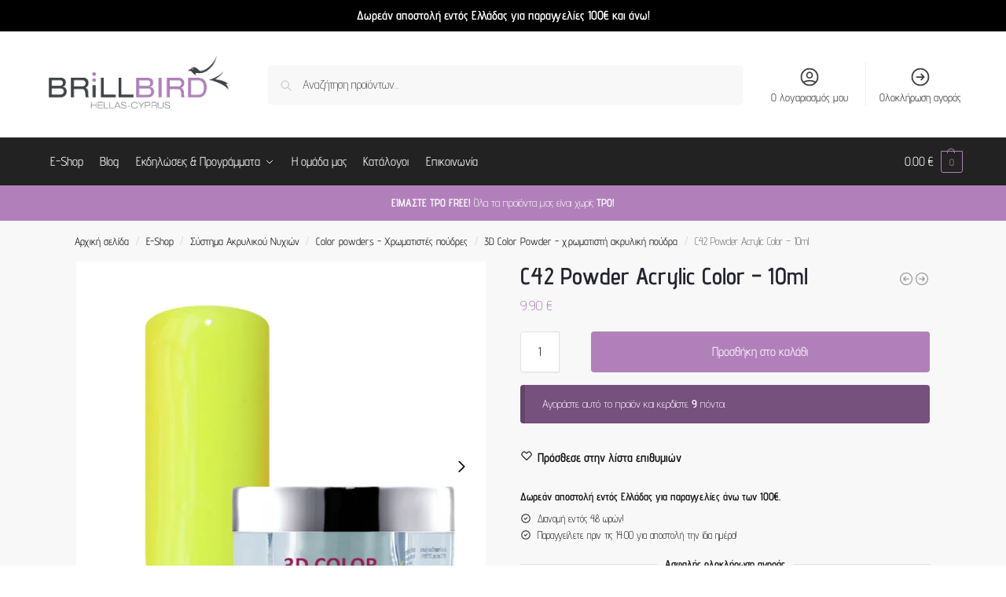

--- FILE ---
content_type: text/html; charset=utf-8
request_url: https://www.google.com/recaptcha/api2/aframe
body_size: 103
content:
<!DOCTYPE HTML><html><head><meta http-equiv="content-type" content="text/html; charset=UTF-8"></head><body><script nonce="KDPzM1LN7f51tTSCNMMT9A">/** Anti-fraud and anti-abuse applications only. See google.com/recaptcha */ try{var clients={'sodar':'https://pagead2.googlesyndication.com/pagead/sodar?'};window.addEventListener("message",function(a){try{if(a.source===window.parent){var b=JSON.parse(a.data);var c=clients[b['id']];if(c){var d=document.createElement('img');d.src=c+b['params']+'&rc='+(localStorage.getItem("rc::a")?sessionStorage.getItem("rc::b"):"");window.document.body.appendChild(d);sessionStorage.setItem("rc::e",parseInt(sessionStorage.getItem("rc::e")||0)+1);localStorage.setItem("rc::h",'1763249975594');}}}catch(b){}});window.parent.postMessage("_grecaptcha_ready", "*");}catch(b){}</script></body></html>

--- FILE ---
content_type: text/css
request_url: https://www.brillbird.gr/wp-content/uploads/elementor/css/post-38319.css
body_size: 788
content:
.elementor-kit-38319{--e-global-color-primary:#B180BA;--e-global-color-secondary:#54595F;--e-global-color-text:#7A7A7A;--e-global-color-accent:#B180BA;--e-global-color-8e200e0:#000000;--e-global-color-09bbc05:#252531;--e-global-color-2ca3b59:#F9F9F9;--e-global-color-8e97b2c:#FFFFFF;--e-global-color-22a0dd5:#E2D1E6;--e-global-color-f227d4e:#E5E5E5;--e-global-color-9c9b4b4:#644869;--e-global-color-ec8dccf:#E2D1E682;--e-global-color-06ff8ca:#1BA0B5;--e-global-color-5d98003:#BFBEBE;--e-global-color-6503d3d:#101010;--e-global-color-9c06ca6:#B95B9B;--e-global-typography-primary-font-family:"Advent Pro";--e-global-typography-primary-font-size:40px;--e-global-typography-primary-font-weight:700;--e-global-typography-secondary-font-family:"Advent Pro";--e-global-typography-secondary-font-size:20px;--e-global-typography-secondary-font-weight:400;--e-global-typography-text-font-family:"Advent Pro";--e-global-typography-text-font-size:16px;--e-global-typography-text-font-weight:300;--e-global-typography-accent-font-family:"Advent Pro";--e-global-typography-accent-font-size:16px;--e-global-typography-accent-font-weight:600;--e-global-typography-04789dc-font-family:"Open Sans";--e-global-typography-99cd5e5-font-family:"Advent Pro";--e-global-typography-859c8c0-font-family:"Open Sans";--e-global-typography-859c8c0-font-size:14px;--e-global-typography-859c8c0-font-weight:300;--e-global-typography-859c8c0-line-height:1.7em;--e-global-typography-236211c-font-family:"Open Sans";--e-global-typography-236211c-font-size:24px;--e-global-typography-236211c-font-weight:700;--e-global-typography-236211c-text-transform:uppercase;--e-global-typography-236211c-line-height:26px;color:var( --e-global-color-09bbc05 );font-family:var( --e-global-typography-text-font-family ), Sans-serif;font-size:var( --e-global-typography-text-font-size );font-weight:var( --e-global-typography-text-font-weight );}.elementor-kit-38319 button,.elementor-kit-38319 input[type="button"],.elementor-kit-38319 input[type="submit"],.elementor-kit-38319 .elementor-button{background-color:var( --e-global-color-primary );font-family:var( --e-global-typography-accent-font-family ), Sans-serif;font-size:var( --e-global-typography-accent-font-size );font-weight:var( --e-global-typography-accent-font-weight );color:var( --e-global-color-8e97b2c );}.elementor-kit-38319 button:hover,.elementor-kit-38319 button:focus,.elementor-kit-38319 input[type="button"]:hover,.elementor-kit-38319 input[type="button"]:focus,.elementor-kit-38319 input[type="submit"]:hover,.elementor-kit-38319 input[type="submit"]:focus,.elementor-kit-38319 .elementor-button:hover,.elementor-kit-38319 .elementor-button:focus{background-color:var( --e-global-color-09bbc05 );color:var( --e-global-color-8e97b2c );}.elementor-kit-38319 e-page-transition{background-color:#FFBC7D;}.elementor-kit-38319 a{font-weight:normal;}.elementor-kit-38319 a:hover{font-weight:700;}.elementor-kit-38319 h1{font-family:var( --e-global-typography-primary-font-family ), Sans-serif;font-size:var( --e-global-typography-primary-font-size );font-weight:var( --e-global-typography-primary-font-weight );}.elementor-kit-38319 h2{font-family:"Advent Pro", Sans-serif;font-size:36px;font-weight:700;letter-spacing:0.5px;}.elementor-kit-38319 h3{font-family:var( --e-global-typography-accent-font-family ), Sans-serif;font-size:var( --e-global-typography-accent-font-size );font-weight:var( --e-global-typography-accent-font-weight );}.elementor-kit-38319 h4{font-family:var( --e-global-typography-secondary-font-family ), Sans-serif;font-size:var( --e-global-typography-secondary-font-size );font-weight:var( --e-global-typography-secondary-font-weight );}.elementor-kit-38319 h5{font-family:var( --e-global-typography-secondary-font-family ), Sans-serif;font-size:var( --e-global-typography-secondary-font-size );font-weight:var( --e-global-typography-secondary-font-weight );}.elementor-kit-38319 h6{font-family:var( --e-global-typography-secondary-font-family ), Sans-serif;font-size:var( --e-global-typography-secondary-font-size );font-weight:var( --e-global-typography-secondary-font-weight );}.elementor-kit-38319 label{color:var( --e-global-color-6503d3d );font-family:var( --e-global-typography-text-font-family ), Sans-serif;font-size:var( --e-global-typography-text-font-size );font-weight:var( --e-global-typography-text-font-weight );}.elementor-kit-38319 input:not([type="button"]):not([type="submit"]),.elementor-kit-38319 textarea,.elementor-kit-38319 .elementor-field-textual{font-family:var( --e-global-typography-text-font-family ), Sans-serif;font-size:var( --e-global-typography-text-font-size );font-weight:var( --e-global-typography-text-font-weight );}.elementor-kit-38319 input:focus:not([type="button"]):not([type="submit"]),.elementor-kit-38319 textarea:focus,.elementor-kit-38319 .elementor-field-textual:focus{background-color:var( --e-global-color-ec8dccf );}.elementor-section.elementor-section-boxed > .elementor-container{max-width:1140px;}.e-con{--container-max-width:1140px;}.elementor-widget:not(:last-child){margin-block-end:20px;}.elementor-element{--widgets-spacing:20px 20px;--widgets-spacing-row:20px;--widgets-spacing-column:20px;}{}h1.entry-title{display:var(--page-title-display);}@media(max-width:1024px){.elementor-kit-38319{font-size:var( --e-global-typography-text-font-size );}.elementor-kit-38319 h1{font-size:var( --e-global-typography-primary-font-size );}.elementor-kit-38319 h3{font-size:var( --e-global-typography-accent-font-size );}.elementor-kit-38319 h4{font-size:var( --e-global-typography-secondary-font-size );}.elementor-kit-38319 h5{font-size:var( --e-global-typography-secondary-font-size );}.elementor-kit-38319 h6{font-size:var( --e-global-typography-secondary-font-size );}.elementor-kit-38319 button,.elementor-kit-38319 input[type="button"],.elementor-kit-38319 input[type="submit"],.elementor-kit-38319 .elementor-button{font-size:var( --e-global-typography-accent-font-size );}.elementor-kit-38319 label{font-size:var( --e-global-typography-text-font-size );}.elementor-kit-38319 input:not([type="button"]):not([type="submit"]),.elementor-kit-38319 textarea,.elementor-kit-38319 .elementor-field-textual{font-size:var( --e-global-typography-text-font-size );}.elementor-section.elementor-section-boxed > .elementor-container{max-width:1024px;}.e-con{--container-max-width:1024px;}}@media(max-width:767px){.elementor-kit-38319{font-size:var( --e-global-typography-text-font-size );}.elementor-kit-38319 h1{font-size:var( --e-global-typography-primary-font-size );}.elementor-kit-38319 h3{font-size:var( --e-global-typography-accent-font-size );}.elementor-kit-38319 h4{font-size:var( --e-global-typography-secondary-font-size );}.elementor-kit-38319 h5{font-size:var( --e-global-typography-secondary-font-size );}.elementor-kit-38319 h6{font-size:var( --e-global-typography-secondary-font-size );}.elementor-kit-38319 button,.elementor-kit-38319 input[type="button"],.elementor-kit-38319 input[type="submit"],.elementor-kit-38319 .elementor-button{font-size:var( --e-global-typography-accent-font-size );}.elementor-kit-38319 label{font-size:var( --e-global-typography-text-font-size );}.elementor-kit-38319 input:not([type="button"]):not([type="submit"]),.elementor-kit-38319 textarea,.elementor-kit-38319 .elementor-field-textual{font-size:var( --e-global-typography-text-font-size );}.elementor-section.elementor-section-boxed > .elementor-container{max-width:767px;}.e-con{--container-max-width:767px;}}

--- FILE ---
content_type: text/css
request_url: https://www.brillbird.gr/wp-content/themes/shoptimizer/assets/css/components/widgets/wc-product-categories-toggle.css
body_size: 327
content:
/* Expand/Collapse WC Product Categories Widget */
.product-categories .children {
    display: none; 
}
.shoptimizer-wc-cat-widget--expanded > .children {
    display: block; /* Show nested lists when expanded */
}
.shoptimizer-wc-cat-widget--toggle {
    position: absolute;
    top: 1px;
    cursor: pointer;
    display: inline-flex;
    margin-left: .5em;
    transform: rotate(-360deg);
    transition: all 0.3s ease;
    width: 18px;
    height: 18px;
    background: #fff;
    border-radius: 50%;
    box-shadow: rgba(0, 0, 0, 0.05) 0 6px 24px 0, rgba(0, 0, 0, 0.08) 0 0 0 1px;    
    justify-content: center;
    align-items: center;
}
.shoptimizer-wc-cat-widget--toggle:before {
    content: url("data:image/svg+xml;charset=utf8,%3Csvg width='12' height='12' viewBox='0 0 24 24' fill='none' xmlns='http://www.w3.org/2000/svg'%3E%3Cpath d='M19 9L12 16L5 9' stroke='%234A5568' stroke-width='2' stroke-linecap='round' stroke-linejoin='round'/%3E%3C/svg%3E");
    display: inline-flex;
    justify-content: center;
    align-items: center;
    line-height: 1;
    margin-top: 2px;
}
.shoptimizer-wc-cat-widget--expanded > a .shoptimizer-wc-cat-widget--toggle {
    transform: rotate(-180deg);
}

--- FILE ---
content_type: text/css;charset=UTF-8
request_url: https://www.brillbird.gr/?code-snippets-css=1&ver=39
body_size: 62
content:
#commercekit-timer.product .commercekit-timer-title{font-size:15px!important;width:max-content!important;font-weight:600;color:#B180BA}#commercekit-timer.product .commercekit-timer-digit{font-weight:600;color:#B180BA}#commercekit-timer.product .commercekit-timer-label{color:#B180BA!important;font-weight:600}a.showcoupon{background-color:#b180ba!important;padding-top:10px!important;padding-bottom:10px!important;padding-left:20px!important;padding-right:20px!important;border-style:none!important;color:#ffffff!important;font-weight:bold!important;border-radius:6px!important}

--- FILE ---
content_type: text/css
request_url: https://www.brillbird.gr/wp-content/uploads/elementor/css/post-53685.css
body_size: 647
content:
.elementor-53685 .elementor-element.elementor-element-73a7ca9a > .elementor-container > .elementor-column > .elementor-widget-wrap{align-content:center;align-items:center;}.elementor-53685 .elementor-element.elementor-element-73a7ca9a:not(.elementor-motion-effects-element-type-background), .elementor-53685 .elementor-element.elementor-element-73a7ca9a > .elementor-motion-effects-container > .elementor-motion-effects-layer{background-color:#111111;}.elementor-53685 .elementor-element.elementor-element-73a7ca9a > .elementor-container{max-width:500px;}.elementor-53685 .elementor-element.elementor-element-73a7ca9a{transition:background 0.3s, border 0.3s, border-radius 0.3s, box-shadow 0.3s;padding:50px 0px 50px 0px;}.elementor-53685 .elementor-element.elementor-element-73a7ca9a > .elementor-background-overlay{transition:background 0.3s, border-radius 0.3s, opacity 0.3s;}.elementor-53685 .elementor-element.elementor-element-3a18bcff > .elementor-widget-container{margin:-50px 0px 0px 0px;padding:0px 0px 0px 0px;}.elementor-53685 .elementor-element.elementor-element-3a18bcff .elementor-field-group{padding-right:calc( 0px/2 );padding-left:calc( 0px/2 );margin-bottom:10px;}.elementor-53685 .elementor-element.elementor-element-3a18bcff .elementor-form-fields-wrapper{margin-left:calc( -0px/2 );margin-right:calc( -0px/2 );margin-bottom:-10px;}.elementor-53685 .elementor-element.elementor-element-3a18bcff .elementor-field-group.recaptcha_v3-bottomleft, .elementor-53685 .elementor-element.elementor-element-3a18bcff .elementor-field-group.recaptcha_v3-bottomright{margin-bottom:0;}body.rtl .elementor-53685 .elementor-element.elementor-element-3a18bcff .elementor-labels-inline .elementor-field-group > label{padding-left:0px;}body:not(.rtl) .elementor-53685 .elementor-element.elementor-element-3a18bcff .elementor-labels-inline .elementor-field-group > label{padding-right:0px;}body .elementor-53685 .elementor-element.elementor-element-3a18bcff .elementor-labels-above .elementor-field-group > label{padding-bottom:0px;}.elementor-53685 .elementor-element.elementor-element-3a18bcff .elementor-field-group > label, .elementor-53685 .elementor-element.elementor-element-3a18bcff .elementor-field-subgroup label{color:var( --e-global-color-8e97b2c );}.elementor-53685 .elementor-element.elementor-element-3a18bcff .elementor-field-type-html{padding-bottom:0px;color:var( --e-global-color-8e97b2c );}.elementor-53685 .elementor-element.elementor-element-3a18bcff .elementor-field-group .elementor-field{color:var( --e-global-color-8e97b2c );}.elementor-53685 .elementor-element.elementor-element-3a18bcff .elementor-field-group .elementor-field, .elementor-53685 .elementor-element.elementor-element-3a18bcff .elementor-field-subgroup label{font-family:var( --e-global-typography-text-font-family ), Sans-serif;font-size:var( --e-global-typography-text-font-size );font-weight:var( --e-global-typography-text-font-weight );}.elementor-53685 .elementor-element.elementor-element-3a18bcff .elementor-field-group .elementor-field:not(.elementor-select-wrapper){background-color:rgba(255,255,255,0);border-color:#686868;border-radius:0px 0px 0px 0px;}.elementor-53685 .elementor-element.elementor-element-3a18bcff .elementor-field-group .elementor-select-wrapper select{background-color:rgba(255,255,255,0);border-color:#686868;border-radius:0px 0px 0px 0px;}.elementor-53685 .elementor-element.elementor-element-3a18bcff .elementor-field-group .elementor-select-wrapper::before{color:#686868;}.elementor-53685 .elementor-element.elementor-element-3a18bcff .elementor-button{font-size:15px;font-weight:600;text-transform:uppercase;border-radius:0px 0px 0px 0px;}.elementor-53685 .elementor-element.elementor-element-3a18bcff .e-form__buttons__wrapper__button-next{background-color:var( --e-global-color-primary );color:var( --e-global-color-8e97b2c );}.elementor-53685 .elementor-element.elementor-element-3a18bcff .elementor-button[type="submit"]{background-color:var( --e-global-color-primary );color:var( --e-global-color-8e97b2c );}.elementor-53685 .elementor-element.elementor-element-3a18bcff .elementor-button[type="submit"] svg *{fill:var( --e-global-color-8e97b2c );}.elementor-53685 .elementor-element.elementor-element-3a18bcff .e-form__buttons__wrapper__button-previous{color:#ffffff;}.elementor-53685 .elementor-element.elementor-element-3a18bcff .e-form__buttons__wrapper__button-next:hover{background-color:var( --e-global-color-09bbc05 );color:#ffffff;}.elementor-53685 .elementor-element.elementor-element-3a18bcff .elementor-button[type="submit"]:hover{background-color:var( --e-global-color-09bbc05 );color:#ffffff;}.elementor-53685 .elementor-element.elementor-element-3a18bcff .elementor-button[type="submit"]:hover svg *{fill:#ffffff;}.elementor-53685 .elementor-element.elementor-element-3a18bcff .e-form__buttons__wrapper__button-previous:hover{color:#ffffff;}.elementor-53685 .elementor-element.elementor-element-3a18bcff{--e-form-steps-indicators-spacing:20px;--e-form-steps-indicator-padding:30px;--e-form-steps-indicator-inactive-secondary-color:#ffffff;--e-form-steps-indicator-active-secondary-color:#ffffff;--e-form-steps-indicator-completed-secondary-color:#ffffff;--e-form-steps-divider-width:1px;--e-form-steps-divider-gap:10px;}@media(max-width:1024px){.elementor-53685 .elementor-element.elementor-element-73a7ca9a{padding:100px 25px 100px 25px;}.elementor-53685 .elementor-element.elementor-element-3a18bcff .elementor-field-group .elementor-field, .elementor-53685 .elementor-element.elementor-element-3a18bcff .elementor-field-subgroup label{font-size:var( --e-global-typography-text-font-size );}}@media(max-width:767px){.elementor-53685 .elementor-element.elementor-element-73a7ca9a{padding:50px 20px 50px 20px;}.elementor-53685 .elementor-element.elementor-element-3a18bcff > .elementor-widget-container{padding:0px 0px 0px 0px;}.elementor-53685 .elementor-element.elementor-element-3a18bcff .elementor-field-group .elementor-field, .elementor-53685 .elementor-element.elementor-element-3a18bcff .elementor-field-subgroup label{font-size:var( --e-global-typography-text-font-size );}}

--- FILE ---
content_type: application/x-javascript
request_url: https://www.brillbird.gr/wp-content/plugins/advanced-coupons-for-woocommerce/dist/common/wc_block_coupon_force_apply.a7070f32.js
body_size: 138
content:
function r(){const{registerCheckoutFilters:c}=wc.blocksCheckout,{select:n}=wp.data;c("advanced-coupons-extension",{coupons:o=>{const s=n("wc/store/cart").getCartData(),{acfwp_block:l}=s.extensions;return o.map(e=>{let a=l.coupons.find(t=>t.code===e.code);return{...e,label:a.label?a.label:e.label}})}})}function i(){const{subscribe:c,select:n}=wp.data;c(()=>{const o=n("wc/store/cart"),p=o.getCartData(),{acfwp_block:s}=p.extensions;if(o.isApplyingCoupon()){const e=o.getCouponBeingApplied();s.coupons.find(t=>t.code===e&&t.force_apply)&&jQuery(".wc-block-components-notices").hide()}})}export{r as C,i as a};


--- FILE ---
content_type: application/x-javascript
request_url: https://www.brillbird.gr/wp-content/plugins/loyalty-program-for-woocommerce/dist/packages/lpfw-product-points-notice/index.b2cbbd4e.js
body_size: 626
content:
function p(){import.meta.url,import("_").catch(()=>1);async function*i(){}}const u=i=>{const{options:n}=lpfwProductArgs,s=(o,t)=>{const e=document.querySelectorAll(o),r=Array.from(e),l=r.length>0?r[0]:void 0,c=r.length>0?r[r.length-1]:void 0;e.forEach(a=>{(t==="showFirstElement"&&a!==l||t==="showLastElement"&&a!==c)&&a.parentNode.removeChild(a)})};s(".product .entry-summary .loyalprog-earn-message","showFirstElement"),i(".loyalprog-earn-message").length>1&&!(n!=null&&n.display_multiple_earn_product_message)&&s(".product .loyalprog-earn-message","showLastElement")},f=i=>{if(!(typeof lpfwVariationArgs>"u")){var n=i(".loyalprog-earn-message"),s=n.find(".woocommerce-info"),o=i("form.variations_form"),t={init:function(){s.html(""),o.on("woocommerce_variation_has_changed",t.updateNotice),setTimeout(function(){o.trigger("woocommerce_variation_has_changed")},1e3),o.on(".variations_form").on("found_variation",t.updateNotice)},calculatePoints:function(e){return lpfwVariationArgs.customPoints?parseInt(lpfwVariationArgs.customPoints):parseInt(Math.floor(e/lpfwVariationArgs.currency_ratio*lpfwVariationArgs.multiplier).toString())},getWholesalePrice:function(e){return lpfwVariationArgs.includeTaxCalc=="yes"&&e.wholesale_price?lpfwVariationArgs.taxDisplay=="incl"?e.wholesale_price:e.wholesale_price_raw:lpfwVariationArgs.includeTaxCalc!="yes"&&e.wholesale_price_with_no_tax?e.wholesale_price_with_no_tax:!1},getPrice:function(e){return lpfwVariationArgs.includeTaxCalc=="yes"?e.display_price_with_tax:e.display_price_no_tax},updateNotice:function(e,r=!1){if(r||(r=t.getVariation()),!r){s.html(""),n.hide();return}var l=t.getWholesalePrice(r),c=l||t.getPrice(r),a=t.calculatePoints(c);s.html(lpfwVariationArgs.message.replace("{points}",a)),n.show()},getVariation:function(){var e=parseInt(o.find('input[name="variation_id"]').val());if(!e)return!1;var r=o.data("product_variations"),l=r.findIndex(function(c){return c.variation_id==e});return 0<=l?r[l]:!1}};t.init()}};jQuery(document).ready(function(i){u(i),f(i)});export{p as __vite_legacy_guard};
